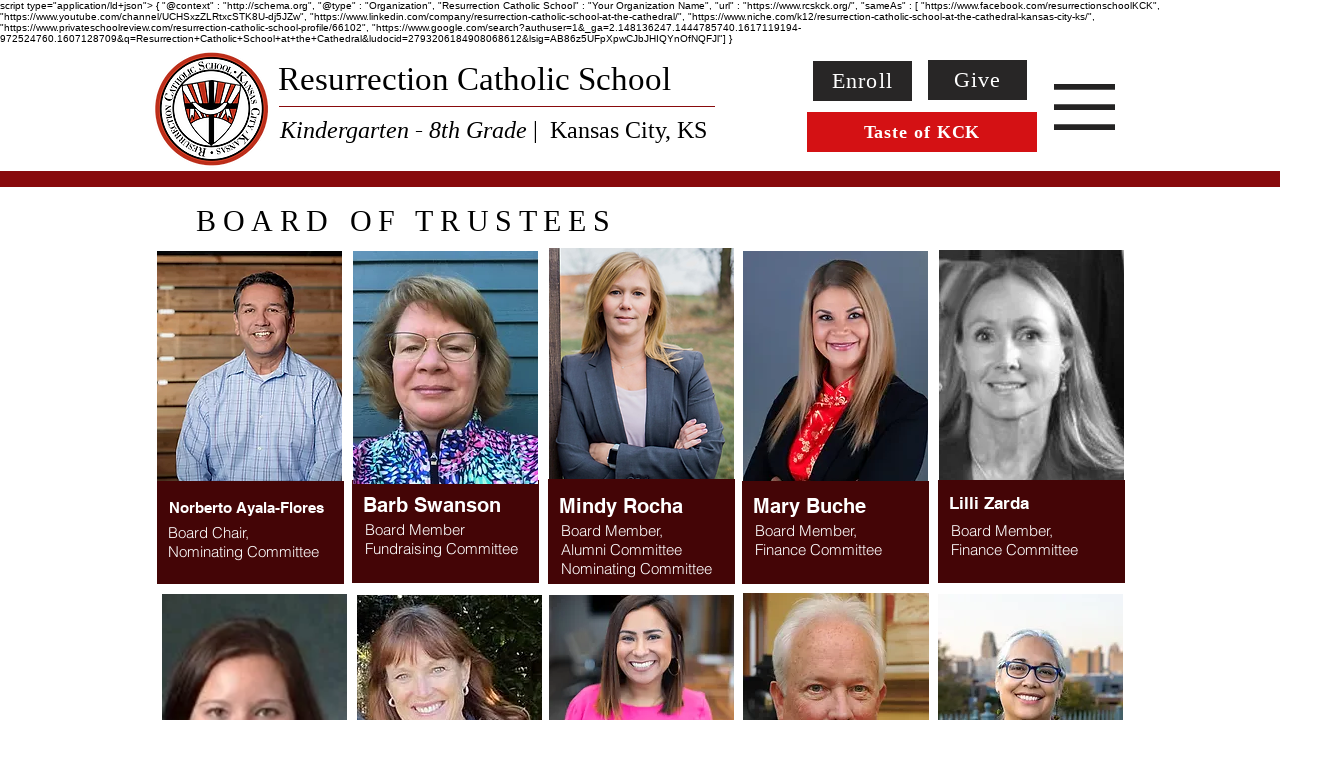

--- FILE ---
content_type: text/javascript; charset=utf-8
request_url: https://d.bablic.com/snippet/603867394a2f8c0001ed4eb5.js?version=3.9
body_size: -53
content:
// Error: conf file does not have enough elements for site: 603867394a2f8c0001ed4eb5